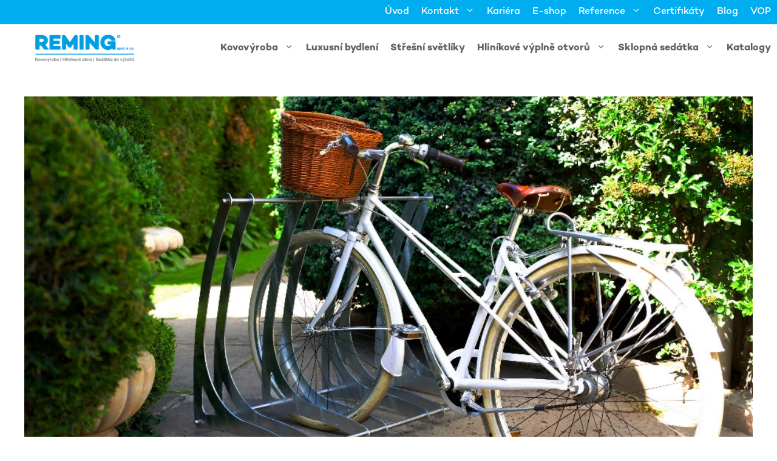

--- FILE ---
content_type: text/html; charset=UTF-8
request_url: https://reming.cz/rl_gallery/stojan-na-kola/
body_size: 16744
content:
<!DOCTYPE html>
<html lang="cs">
<head>
	<meta charset="UTF-8">
	<meta name='robots' content='index, follow, max-image-preview:large, max-snippet:-1, max-video-preview:-1' />
	<style>img:is([sizes="auto" i], [sizes^="auto," i]) { contain-intrinsic-size: 3000px 1500px }</style>
	<meta name="viewport" content="width=device-width, initial-scale=1">
	<!-- This site is optimized with the Yoast SEO plugin v26.2 - https://yoast.com/wordpress/plugins/seo/ -->
	<title>Stojan na kola | Reming</title>
	<link rel="canonical" href="https://reming.cz/rl_gallery/stojan-na-kola/" />
	<meta property="og:locale" content="cs_CZ" />
	<meta property="og:type" content="article" />
	<meta property="og:title" content="Stojan na kola | Reming" />
	<meta property="og:description" content="DSC_5210REMING &#8211; Stojan na čtyři kolaREMING &#8211; Stojan na čtyři kolaREMING &#8211; Stojan na čtyři kola 1 2 Next &raquo;" />
	<meta property="og:url" content="https://reming.cz/rl_gallery/stojan-na-kola/" />
	<meta property="og:site_name" content="Reming" />
	<meta property="article:modified_time" content="2024-01-25T15:06:15+00:00" />
	<meta property="og:image" content="https://reming.cz/app/uploads/2022/11/responsive-lightbox-thumbnail.png" />
	<meta property="og:image:width" content="5120" />
	<meta property="og:image:height" content="2880" />
	<meta property="og:image:type" content="image/png" />
	<meta name="twitter:card" content="summary_large_image" />
	<script type="application/ld+json" class="yoast-schema-graph">{"@context":"https://schema.org","@graph":[{"@type":"WebPage","@id":"https://reming.cz/rl_gallery/stojan-na-kola/","url":"https://reming.cz/rl_gallery/stojan-na-kola/","name":"Stojan na kola | Reming","isPartOf":{"@id":"https://reming.cz/#website"},"primaryImageOfPage":{"@id":"https://reming.cz/rl_gallery/stojan-na-kola/#primaryimage"},"image":{"@id":"https://reming.cz/rl_gallery/stojan-na-kola/#primaryimage"},"thumbnailUrl":"https://reming.cz/app/uploads/2022/11/responsive-lightbox-thumbnail.png","datePublished":"2022-11-22T08:20:35+00:00","dateModified":"2024-01-25T15:06:15+00:00","breadcrumb":{"@id":"https://reming.cz/rl_gallery/stojan-na-kola/#breadcrumb"},"inLanguage":"cs","potentialAction":[{"@type":"ReadAction","target":["https://reming.cz/rl_gallery/stojan-na-kola/"]}]},{"@type":"ImageObject","inLanguage":"cs","@id":"https://reming.cz/rl_gallery/stojan-na-kola/#primaryimage","url":"https://reming.cz/app/uploads/2022/11/responsive-lightbox-thumbnail.png","contentUrl":"https://reming.cz/app/uploads/2022/11/responsive-lightbox-thumbnail.png","width":5120,"height":2880},{"@type":"BreadcrumbList","@id":"https://reming.cz/rl_gallery/stojan-na-kola/#breadcrumb","itemListElement":[{"@type":"ListItem","position":1,"name":"Home","item":"https://reming.cz/"},{"@type":"ListItem","position":2,"name":"Galleries","item":"https://reming.cz/rl_gallery/"},{"@type":"ListItem","position":3,"name":"Stojan na kola"}]},{"@type":"WebSite","@id":"https://reming.cz/#website","url":"https://reming.cz/","name":"Reming","description":"Specialista na nerez, ocel, sklo a hliník","publisher":{"@id":"https://reming.cz/#organization"},"potentialAction":[{"@type":"SearchAction","target":{"@type":"EntryPoint","urlTemplate":"https://reming.cz/?s={search_term_string}"},"query-input":{"@type":"PropertyValueSpecification","valueRequired":true,"valueName":"search_term_string"}}],"inLanguage":"cs"},{"@type":"Organization","@id":"https://reming.cz/#organization","name":"Reming","url":"https://reming.cz/","logo":{"@type":"ImageObject","inLanguage":"cs","@id":"https://reming.cz/#/schema/logo/image/","url":"https://reming.cz/app/uploads/2025/09/REMING_logo_FINAL_napis-01-1.png","contentUrl":"https://reming.cz/app/uploads/2025/09/REMING_logo_FINAL_napis-01-1.png","width":1691,"height":668,"caption":"Reming"},"image":{"@id":"https://reming.cz/#/schema/logo/image/"}}]}</script>
	<!-- / Yoast SEO plugin. -->


<link rel="alternate" type="application/rss+xml" title="Reming &raquo; RSS zdroj" href="https://reming.cz/feed/" />
<link rel="alternate" type="application/rss+xml" title="Reming &raquo; RSS komentářů" href="https://reming.cz/comments/feed/" />
<script>
window._wpemojiSettings = {"baseUrl":"https:\/\/s.w.org\/images\/core\/emoji\/16.0.1\/72x72\/","ext":".png","svgUrl":"https:\/\/s.w.org\/images\/core\/emoji\/16.0.1\/svg\/","svgExt":".svg","source":{"concatemoji":"https:\/\/reming.cz\/wp\/wp-includes\/js\/wp-emoji-release.min.js?ver=6.8.3"}};
/*! This file is auto-generated */
!function(s,n){var o,i,e;function c(e){try{var t={supportTests:e,timestamp:(new Date).valueOf()};sessionStorage.setItem(o,JSON.stringify(t))}catch(e){}}function p(e,t,n){e.clearRect(0,0,e.canvas.width,e.canvas.height),e.fillText(t,0,0);var t=new Uint32Array(e.getImageData(0,0,e.canvas.width,e.canvas.height).data),a=(e.clearRect(0,0,e.canvas.width,e.canvas.height),e.fillText(n,0,0),new Uint32Array(e.getImageData(0,0,e.canvas.width,e.canvas.height).data));return t.every(function(e,t){return e===a[t]})}function u(e,t){e.clearRect(0,0,e.canvas.width,e.canvas.height),e.fillText(t,0,0);for(var n=e.getImageData(16,16,1,1),a=0;a<n.data.length;a++)if(0!==n.data[a])return!1;return!0}function f(e,t,n,a){switch(t){case"flag":return n(e,"\ud83c\udff3\ufe0f\u200d\u26a7\ufe0f","\ud83c\udff3\ufe0f\u200b\u26a7\ufe0f")?!1:!n(e,"\ud83c\udde8\ud83c\uddf6","\ud83c\udde8\u200b\ud83c\uddf6")&&!n(e,"\ud83c\udff4\udb40\udc67\udb40\udc62\udb40\udc65\udb40\udc6e\udb40\udc67\udb40\udc7f","\ud83c\udff4\u200b\udb40\udc67\u200b\udb40\udc62\u200b\udb40\udc65\u200b\udb40\udc6e\u200b\udb40\udc67\u200b\udb40\udc7f");case"emoji":return!a(e,"\ud83e\udedf")}return!1}function g(e,t,n,a){var r="undefined"!=typeof WorkerGlobalScope&&self instanceof WorkerGlobalScope?new OffscreenCanvas(300,150):s.createElement("canvas"),o=r.getContext("2d",{willReadFrequently:!0}),i=(o.textBaseline="top",o.font="600 32px Arial",{});return e.forEach(function(e){i[e]=t(o,e,n,a)}),i}function t(e){var t=s.createElement("script");t.src=e,t.defer=!0,s.head.appendChild(t)}"undefined"!=typeof Promise&&(o="wpEmojiSettingsSupports",i=["flag","emoji"],n.supports={everything:!0,everythingExceptFlag:!0},e=new Promise(function(e){s.addEventListener("DOMContentLoaded",e,{once:!0})}),new Promise(function(t){var n=function(){try{var e=JSON.parse(sessionStorage.getItem(o));if("object"==typeof e&&"number"==typeof e.timestamp&&(new Date).valueOf()<e.timestamp+604800&&"object"==typeof e.supportTests)return e.supportTests}catch(e){}return null}();if(!n){if("undefined"!=typeof Worker&&"undefined"!=typeof OffscreenCanvas&&"undefined"!=typeof URL&&URL.createObjectURL&&"undefined"!=typeof Blob)try{var e="postMessage("+g.toString()+"("+[JSON.stringify(i),f.toString(),p.toString(),u.toString()].join(",")+"));",a=new Blob([e],{type:"text/javascript"}),r=new Worker(URL.createObjectURL(a),{name:"wpTestEmojiSupports"});return void(r.onmessage=function(e){c(n=e.data),r.terminate(),t(n)})}catch(e){}c(n=g(i,f,p,u))}t(n)}).then(function(e){for(var t in e)n.supports[t]=e[t],n.supports.everything=n.supports.everything&&n.supports[t],"flag"!==t&&(n.supports.everythingExceptFlag=n.supports.everythingExceptFlag&&n.supports[t]);n.supports.everythingExceptFlag=n.supports.everythingExceptFlag&&!n.supports.flag,n.DOMReady=!1,n.readyCallback=function(){n.DOMReady=!0}}).then(function(){return e}).then(function(){var e;n.supports.everything||(n.readyCallback(),(e=n.source||{}).concatemoji?t(e.concatemoji):e.wpemoji&&e.twemoji&&(t(e.twemoji),t(e.wpemoji)))}))}((window,document),window._wpemojiSettings);
</script>
<link rel='stylesheet' id='generatepress-fonts-css' href='https://reming.cz/app/uploads/generatepress/fonts/fonts.css?ver=1756987967' media='all' />
<style id='wp-emoji-styles-inline-css'>

	img.wp-smiley, img.emoji {
		display: inline !important;
		border: none !important;
		box-shadow: none !important;
		height: 1em !important;
		width: 1em !important;
		margin: 0 0.07em !important;
		vertical-align: -0.1em !important;
		background: none !important;
		padding: 0 !important;
	}
</style>
<link rel='stylesheet' id='wp-block-library-css' href='https://reming.cz/wp/wp-includes/css/dist/block-library/style.min.css?ver=6.8.3' media='all' />
<style id='classic-theme-styles-inline-css'>
/*! This file is auto-generated */
.wp-block-button__link{color:#fff;background-color:#32373c;border-radius:9999px;box-shadow:none;text-decoration:none;padding:calc(.667em + 2px) calc(1.333em + 2px);font-size:1.125em}.wp-block-file__button{background:#32373c;color:#fff;text-decoration:none}
</style>
<link rel='stylesheet' id='eedee-gutenslider-init-css' href='https://reming.cz/app/plugins/gutenslider/build/gutenslider-init.css?ver=1700166516' media='all' />
<style id='global-styles-inline-css'>
:root{--wp--preset--aspect-ratio--square: 1;--wp--preset--aspect-ratio--4-3: 4/3;--wp--preset--aspect-ratio--3-4: 3/4;--wp--preset--aspect-ratio--3-2: 3/2;--wp--preset--aspect-ratio--2-3: 2/3;--wp--preset--aspect-ratio--16-9: 16/9;--wp--preset--aspect-ratio--9-16: 9/16;--wp--preset--color--black: #000000;--wp--preset--color--cyan-bluish-gray: #abb8c3;--wp--preset--color--white: #ffffff;--wp--preset--color--pale-pink: #f78da7;--wp--preset--color--vivid-red: #cf2e2e;--wp--preset--color--luminous-vivid-orange: #ff6900;--wp--preset--color--luminous-vivid-amber: #fcb900;--wp--preset--color--light-green-cyan: #7bdcb5;--wp--preset--color--vivid-green-cyan: #00d084;--wp--preset--color--pale-cyan-blue: #8ed1fc;--wp--preset--color--vivid-cyan-blue: #0693e3;--wp--preset--color--vivid-purple: #9b51e0;--wp--preset--color--contrast: var(--contrast);--wp--preset--color--contrast-2: var(--contrast-2);--wp--preset--color--contrast-3: var(--contrast-3);--wp--preset--color--base: var(--base);--wp--preset--color--base-2: var(--base-2);--wp--preset--color--base-3: var(--base-3);--wp--preset--color--accent: var(--accent);--wp--preset--color--global-color-8: var(--global-color-8);--wp--preset--gradient--vivid-cyan-blue-to-vivid-purple: linear-gradient(135deg,rgba(6,147,227,1) 0%,rgb(155,81,224) 100%);--wp--preset--gradient--light-green-cyan-to-vivid-green-cyan: linear-gradient(135deg,rgb(122,220,180) 0%,rgb(0,208,130) 100%);--wp--preset--gradient--luminous-vivid-amber-to-luminous-vivid-orange: linear-gradient(135deg,rgba(252,185,0,1) 0%,rgba(255,105,0,1) 100%);--wp--preset--gradient--luminous-vivid-orange-to-vivid-red: linear-gradient(135deg,rgba(255,105,0,1) 0%,rgb(207,46,46) 100%);--wp--preset--gradient--very-light-gray-to-cyan-bluish-gray: linear-gradient(135deg,rgb(238,238,238) 0%,rgb(169,184,195) 100%);--wp--preset--gradient--cool-to-warm-spectrum: linear-gradient(135deg,rgb(74,234,220) 0%,rgb(151,120,209) 20%,rgb(207,42,186) 40%,rgb(238,44,130) 60%,rgb(251,105,98) 80%,rgb(254,248,76) 100%);--wp--preset--gradient--blush-light-purple: linear-gradient(135deg,rgb(255,206,236) 0%,rgb(152,150,240) 100%);--wp--preset--gradient--blush-bordeaux: linear-gradient(135deg,rgb(254,205,165) 0%,rgb(254,45,45) 50%,rgb(107,0,62) 100%);--wp--preset--gradient--luminous-dusk: linear-gradient(135deg,rgb(255,203,112) 0%,rgb(199,81,192) 50%,rgb(65,88,208) 100%);--wp--preset--gradient--pale-ocean: linear-gradient(135deg,rgb(255,245,203) 0%,rgb(182,227,212) 50%,rgb(51,167,181) 100%);--wp--preset--gradient--electric-grass: linear-gradient(135deg,rgb(202,248,128) 0%,rgb(113,206,126) 100%);--wp--preset--gradient--midnight: linear-gradient(135deg,rgb(2,3,129) 0%,rgb(40,116,252) 100%);--wp--preset--font-size--small: 13px;--wp--preset--font-size--medium: 20px;--wp--preset--font-size--large: 36px;--wp--preset--font-size--x-large: 42px;--wp--preset--spacing--20: 0.44rem;--wp--preset--spacing--30: 0.67rem;--wp--preset--spacing--40: 1rem;--wp--preset--spacing--50: 1.5rem;--wp--preset--spacing--60: 2.25rem;--wp--preset--spacing--70: 3.38rem;--wp--preset--spacing--80: 5.06rem;--wp--preset--shadow--natural: 6px 6px 9px rgba(0, 0, 0, 0.2);--wp--preset--shadow--deep: 12px 12px 50px rgba(0, 0, 0, 0.4);--wp--preset--shadow--sharp: 6px 6px 0px rgba(0, 0, 0, 0.2);--wp--preset--shadow--outlined: 6px 6px 0px -3px rgba(255, 255, 255, 1), 6px 6px rgba(0, 0, 0, 1);--wp--preset--shadow--crisp: 6px 6px 0px rgba(0, 0, 0, 1);}:where(.is-layout-flex){gap: 0.5em;}:where(.is-layout-grid){gap: 0.5em;}body .is-layout-flex{display: flex;}.is-layout-flex{flex-wrap: wrap;align-items: center;}.is-layout-flex > :is(*, div){margin: 0;}body .is-layout-grid{display: grid;}.is-layout-grid > :is(*, div){margin: 0;}:where(.wp-block-columns.is-layout-flex){gap: 2em;}:where(.wp-block-columns.is-layout-grid){gap: 2em;}:where(.wp-block-post-template.is-layout-flex){gap: 1.25em;}:where(.wp-block-post-template.is-layout-grid){gap: 1.25em;}.has-black-color{color: var(--wp--preset--color--black) !important;}.has-cyan-bluish-gray-color{color: var(--wp--preset--color--cyan-bluish-gray) !important;}.has-white-color{color: var(--wp--preset--color--white) !important;}.has-pale-pink-color{color: var(--wp--preset--color--pale-pink) !important;}.has-vivid-red-color{color: var(--wp--preset--color--vivid-red) !important;}.has-luminous-vivid-orange-color{color: var(--wp--preset--color--luminous-vivid-orange) !important;}.has-luminous-vivid-amber-color{color: var(--wp--preset--color--luminous-vivid-amber) !important;}.has-light-green-cyan-color{color: var(--wp--preset--color--light-green-cyan) !important;}.has-vivid-green-cyan-color{color: var(--wp--preset--color--vivid-green-cyan) !important;}.has-pale-cyan-blue-color{color: var(--wp--preset--color--pale-cyan-blue) !important;}.has-vivid-cyan-blue-color{color: var(--wp--preset--color--vivid-cyan-blue) !important;}.has-vivid-purple-color{color: var(--wp--preset--color--vivid-purple) !important;}.has-black-background-color{background-color: var(--wp--preset--color--black) !important;}.has-cyan-bluish-gray-background-color{background-color: var(--wp--preset--color--cyan-bluish-gray) !important;}.has-white-background-color{background-color: var(--wp--preset--color--white) !important;}.has-pale-pink-background-color{background-color: var(--wp--preset--color--pale-pink) !important;}.has-vivid-red-background-color{background-color: var(--wp--preset--color--vivid-red) !important;}.has-luminous-vivid-orange-background-color{background-color: var(--wp--preset--color--luminous-vivid-orange) !important;}.has-luminous-vivid-amber-background-color{background-color: var(--wp--preset--color--luminous-vivid-amber) !important;}.has-light-green-cyan-background-color{background-color: var(--wp--preset--color--light-green-cyan) !important;}.has-vivid-green-cyan-background-color{background-color: var(--wp--preset--color--vivid-green-cyan) !important;}.has-pale-cyan-blue-background-color{background-color: var(--wp--preset--color--pale-cyan-blue) !important;}.has-vivid-cyan-blue-background-color{background-color: var(--wp--preset--color--vivid-cyan-blue) !important;}.has-vivid-purple-background-color{background-color: var(--wp--preset--color--vivid-purple) !important;}.has-black-border-color{border-color: var(--wp--preset--color--black) !important;}.has-cyan-bluish-gray-border-color{border-color: var(--wp--preset--color--cyan-bluish-gray) !important;}.has-white-border-color{border-color: var(--wp--preset--color--white) !important;}.has-pale-pink-border-color{border-color: var(--wp--preset--color--pale-pink) !important;}.has-vivid-red-border-color{border-color: var(--wp--preset--color--vivid-red) !important;}.has-luminous-vivid-orange-border-color{border-color: var(--wp--preset--color--luminous-vivid-orange) !important;}.has-luminous-vivid-amber-border-color{border-color: var(--wp--preset--color--luminous-vivid-amber) !important;}.has-light-green-cyan-border-color{border-color: var(--wp--preset--color--light-green-cyan) !important;}.has-vivid-green-cyan-border-color{border-color: var(--wp--preset--color--vivid-green-cyan) !important;}.has-pale-cyan-blue-border-color{border-color: var(--wp--preset--color--pale-cyan-blue) !important;}.has-vivid-cyan-blue-border-color{border-color: var(--wp--preset--color--vivid-cyan-blue) !important;}.has-vivid-purple-border-color{border-color: var(--wp--preset--color--vivid-purple) !important;}.has-vivid-cyan-blue-to-vivid-purple-gradient-background{background: var(--wp--preset--gradient--vivid-cyan-blue-to-vivid-purple) !important;}.has-light-green-cyan-to-vivid-green-cyan-gradient-background{background: var(--wp--preset--gradient--light-green-cyan-to-vivid-green-cyan) !important;}.has-luminous-vivid-amber-to-luminous-vivid-orange-gradient-background{background: var(--wp--preset--gradient--luminous-vivid-amber-to-luminous-vivid-orange) !important;}.has-luminous-vivid-orange-to-vivid-red-gradient-background{background: var(--wp--preset--gradient--luminous-vivid-orange-to-vivid-red) !important;}.has-very-light-gray-to-cyan-bluish-gray-gradient-background{background: var(--wp--preset--gradient--very-light-gray-to-cyan-bluish-gray) !important;}.has-cool-to-warm-spectrum-gradient-background{background: var(--wp--preset--gradient--cool-to-warm-spectrum) !important;}.has-blush-light-purple-gradient-background{background: var(--wp--preset--gradient--blush-light-purple) !important;}.has-blush-bordeaux-gradient-background{background: var(--wp--preset--gradient--blush-bordeaux) !important;}.has-luminous-dusk-gradient-background{background: var(--wp--preset--gradient--luminous-dusk) !important;}.has-pale-ocean-gradient-background{background: var(--wp--preset--gradient--pale-ocean) !important;}.has-electric-grass-gradient-background{background: var(--wp--preset--gradient--electric-grass) !important;}.has-midnight-gradient-background{background: var(--wp--preset--gradient--midnight) !important;}.has-small-font-size{font-size: var(--wp--preset--font-size--small) !important;}.has-medium-font-size{font-size: var(--wp--preset--font-size--medium) !important;}.has-large-font-size{font-size: var(--wp--preset--font-size--large) !important;}.has-x-large-font-size{font-size: var(--wp--preset--font-size--x-large) !important;}
:where(.wp-block-post-template.is-layout-flex){gap: 1.25em;}:where(.wp-block-post-template.is-layout-grid){gap: 1.25em;}
:where(.wp-block-columns.is-layout-flex){gap: 2em;}:where(.wp-block-columns.is-layout-grid){gap: 2em;}
:root :where(.wp-block-pullquote){font-size: 1.5em;line-height: 1.6;}
</style>
<link rel='stylesheet' id='nelio-popups-public-css' href='https://reming.cz/app/plugins/nelio-popups/dist/nelio-popups-public.css?ver=36921d8b875186a56663' media='all' />
<style id='nelio-popups-public-inline-css'>
:root {
--nelio-popups-animate-delay: 1s;
--nelio-popups-animate-duration: 1s;
}
</style>
<link rel='stylesheet' id='nelio-popups-block-customizations-css' href='https://reming.cz/app/plugins/nelio-popups/dist/nelio-popups-block-customizations.css?ver=1ff46b99c54663e5a060' media='all' />
<link rel='stylesheet' id='bwg_fonts-css' href='https://reming.cz/app/plugins/photo-gallery/css/bwg-fonts/fonts.css?ver=0.0.1' media='all' />
<link rel='stylesheet' id='sumoselect-css' href='https://reming.cz/app/plugins/photo-gallery/css/sumoselect.min.css?ver=3.4.6' media='all' />
<link rel='stylesheet' id='mCustomScrollbar-css' href='https://reming.cz/app/plugins/photo-gallery/css/jquery.mCustomScrollbar.min.css?ver=3.1.5' media='all' />
<link rel='stylesheet' id='bwg_googlefonts-css' href='https://fonts.googleapis.com/css?family=Ubuntu|Montserrat&#038;subset=greek,latin,greek-ext,vietnamese,cyrillic-ext,latin-ext,cyrillic' media='all' />
<link rel='stylesheet' id='bwg_frontend-css' href='https://reming.cz/app/plugins/photo-gallery/css/styles.min.css?ver=1.8.2' media='all' />
<link rel='stylesheet' id='responsive-lightbox-tosrus-css' href='https://reming.cz/app/plugins/responsive-lightbox/assets/tosrus/jquery.tosrus.min.css?ver=2.5.0' media='all' />
<link rel='stylesheet' id='cmplz-general-css' href='https://reming.cz/app/plugins/complianz-gdpr/assets/css/cookieblocker.min.css?ver=1741706570' media='all' />
<link rel='stylesheet' id='generate-style-css' href='https://reming.cz/app/themes/generatepress/assets/css/main.min.css?ver=3.6.0' media='all' />
<style id='generate-style-inline-css'>
body{background-color:var(--base-3);color:var(--global-color-8);}a{color:var(--accent);}a{text-decoration:underline;}.entry-title a, .site-branding a, a.button, .wp-block-button__link, .main-navigation a{text-decoration:none;}a:hover, a:focus, a:active{color:var(--global-color-8);}.grid-container{max-width:1400px;}.wp-block-group__inner-container{max-width:1400px;margin-left:auto;margin-right:auto;}.site-header .header-image{width:200px;}.generate-back-to-top{font-size:20px;border-radius:3px;position:fixed;bottom:30px;right:30px;line-height:40px;width:40px;text-align:center;z-index:10;transition:opacity 300ms ease-in-out;opacity:0.1;transform:translateY(1000px);}.generate-back-to-top__show{opacity:1;transform:translateY(0);}:root{--contrast:#222222;--contrast-2:#575760;--contrast-3:#b2b2be;--base:#f0f0f0;--base-2:#f7f8f9;--base-3:#ffffff;--accent:#00adef;--global-color-8:#656263;}:root .has-contrast-color{color:var(--contrast);}:root .has-contrast-background-color{background-color:var(--contrast);}:root .has-contrast-2-color{color:var(--contrast-2);}:root .has-contrast-2-background-color{background-color:var(--contrast-2);}:root .has-contrast-3-color{color:var(--contrast-3);}:root .has-contrast-3-background-color{background-color:var(--contrast-3);}:root .has-base-color{color:var(--base);}:root .has-base-background-color{background-color:var(--base);}:root .has-base-2-color{color:var(--base-2);}:root .has-base-2-background-color{background-color:var(--base-2);}:root .has-base-3-color{color:var(--base-3);}:root .has-base-3-background-color{background-color:var(--base-3);}:root .has-accent-color{color:var(--accent);}:root .has-accent-background-color{background-color:var(--accent);}:root .has-global-color-8-color{color:var(--global-color-8);}:root .has-global-color-8-background-color{background-color:var(--global-color-8);}.main-navigation a, .main-navigation .menu-toggle, .main-navigation .menu-bar-items{font-family:var(--gp-font--campton);font-weight:bold;font-size:16px;}.main-navigation .main-nav ul ul li a{font-family:var(--gp-font--campton);font-weight:bold;font-size:16px;}.main-navigation .menu-toggle{font-family:var(--gp-font--campton);font-weight:bold;font-size:16px;}body, button, input, select, textarea{font-family:var(--gp-font--campton);font-size:15px;}html{font-family:var(--gp-font--campton);font-size:15px;}.site-info{font-family:var(--gp-font--campton);}p{font-family:var(--gp-font--campton);font-size:15px;}h1{font-family:var(--gp-font--campton);font-size:34px;}h2{font-family:var(--gp-font--campton);font-size:28px;}h3{font-family:var(--gp-font--campton);font-size:24px;}h4{font-family:var(--gp-font--campton);font-size:23px;}button:not(.menu-toggle),html input[type="button"],input[type="reset"],input[type="submit"],.button,.wp-block-button .wp-block-button__link{font-family:var(--gp-font--campton);}h1.entry-title{font-family:var(--gp-font--campton);}h2.entry-title{font-family:var(--gp-font--campton);}.top-bar{font-family:var(--gp-font--campton);}.widget-title{font-family:var(--gp-font--campton);}.top-bar{background-color:var(--accent);color:#ffffff;}.top-bar a{color:#ffffff;}.top-bar a:hover{color:var(--base-3);}.site-header{background-color:var(--base-3);color:var(--global-color-8);}.site-header a{color:var(--accent);}.site-header a:hover{color:var(--accent);}.main-title a,.main-title a:hover{color:var(--global-color-8);}.site-description{color:var(--global-color-8);}.mobile-menu-control-wrapper .menu-toggle,.mobile-menu-control-wrapper .menu-toggle:hover,.mobile-menu-control-wrapper .menu-toggle:focus,.has-inline-mobile-toggle #site-navigation.toggled{background-color:rgba(0, 0, 0, 0.02);}.main-navigation,.main-navigation ul ul{background-color:var(--base-3);}.main-navigation .main-nav ul li a, .main-navigation .menu-toggle, .main-navigation .menu-bar-items{color:var(--global-color-8);}.main-navigation .main-nav ul li:not([class*="current-menu-"]):hover > a, .main-navigation .main-nav ul li:not([class*="current-menu-"]):focus > a, .main-navigation .main-nav ul li.sfHover:not([class*="current-menu-"]) > a, .main-navigation .menu-bar-item:hover > a, .main-navigation .menu-bar-item.sfHover > a{color:var(--accent);background-color:var(--base-3);}button.menu-toggle:hover,button.menu-toggle:focus{color:var(--global-color-8);}.main-navigation .main-nav ul li[class*="current-menu-"] > a{color:var(--accent);background-color:var(--base-3);}.navigation-search input[type="search"],.navigation-search input[type="search"]:active, .navigation-search input[type="search"]:focus, .main-navigation .main-nav ul li.search-item.active > a, .main-navigation .menu-bar-items .search-item.active > a{color:var(--accent);background-color:var(--base-3);}.main-navigation ul ul{background-color:var(--base-3);}.main-navigation .main-nav ul ul li a{color:var(--global-color-8);}.main-navigation .main-nav ul ul li:not([class*="current-menu-"]):hover > a,.main-navigation .main-nav ul ul li:not([class*="current-menu-"]):focus > a, .main-navigation .main-nav ul ul li.sfHover:not([class*="current-menu-"]) > a{color:var(--accent);background-color:var(--base-3);}.main-navigation .main-nav ul ul li[class*="current-menu-"] > a{color:var(--accent);background-color:var(--base-3);}.separate-containers .inside-article, .separate-containers .comments-area, .separate-containers .page-header, .one-container .container, .separate-containers .paging-navigation, .inside-page-header{color:var(--global-color-8);background-color:var(--base-3);}.inside-article a,.paging-navigation a,.comments-area a,.page-header a{color:var(--accent);}.inside-article a:hover,.paging-navigation a:hover,.comments-area a:hover,.page-header a:hover{color:var(--global-color-8);}.entry-header h1,.page-header h1{color:var(--global-color-8);}.entry-title a{color:var(--contrast);}.entry-title a:hover{color:var(--global-color-8);}.entry-meta{color:var(--global-color-8);}.sidebar .widget{background-color:var(--base-3);}.sidebar .widget .widget-title{color:var(--contrast-2);}.footer-widgets{color:var(--base-3);background-color:#444;}.footer-widgets a{color:var(--base-3);}.footer-widgets a:hover{color:var(--base);}.footer-widgets .widget-title{color:var(--base-3);}.site-info{color:var(--base-3);background-color:#1f1f1f;}.site-info a{color:var(--base-3);}.site-info a:hover{color:var(--base-3);}.footer-bar .widget_nav_menu .current-menu-item a{color:var(--base-3);}input[type="text"],input[type="email"],input[type="url"],input[type="password"],input[type="search"],input[type="tel"],input[type="number"],textarea,select{color:var(--contrast-2);background-color:var(--base-2);border-color:var(--base);}input[type="text"]:focus,input[type="email"]:focus,input[type="url"]:focus,input[type="password"]:focus,input[type="search"]:focus,input[type="tel"]:focus,input[type="number"]:focus,textarea:focus,select:focus{color:var(--contrast-2);background-color:var(--base-2);border-color:var(--contrast-3);}button,html input[type="button"],input[type="reset"],input[type="submit"],a.button,a.wp-block-button__link:not(.has-background){color:#ffffff;background-color:#55555e;}button:hover,html input[type="button"]:hover,input[type="reset"]:hover,input[type="submit"]:hover,a.button:hover,button:focus,html input[type="button"]:focus,input[type="reset"]:focus,input[type="submit"]:focus,a.button:focus,a.wp-block-button__link:not(.has-background):active,a.wp-block-button__link:not(.has-background):focus,a.wp-block-button__link:not(.has-background):hover{color:#ffffff;background-color:#3f4047;}a.generate-back-to-top{background-color:rgba( 0,0,0,0.4 );color:#ffffff;}a.generate-back-to-top:hover,a.generate-back-to-top:focus{background-color:rgba( 0,0,0,0.6 );color:#ffffff;}:root{--gp-search-modal-bg-color:var(--base-3);--gp-search-modal-text-color:var(--contrast);--gp-search-modal-overlay-bg-color:rgba(0,0,0,0.2);}@media (max-width: 1180px){.main-navigation .menu-bar-item:hover > a, .main-navigation .menu-bar-item.sfHover > a{background:none;color:var(--global-color-8);}}.inside-header{padding:0px 40px 0px 40px;}.nav-below-header .main-navigation .inside-navigation.grid-container, .nav-above-header .main-navigation .inside-navigation.grid-container{padding:0px 30px 0px 30px;}.separate-containers .inside-article, .separate-containers .comments-area, .separate-containers .page-header, .separate-containers .paging-navigation, .one-container .site-content, .inside-page-header{padding:40px 40px 0px 40px;}.site-main .wp-block-group__inner-container{padding:40px 40px 0px 40px;}.separate-containers .paging-navigation{padding-top:20px;padding-bottom:20px;}.entry-content .alignwide, body:not(.no-sidebar) .entry-content .alignfull{margin-left:-40px;width:calc(100% + 80px);max-width:calc(100% + 80px);}.one-container.archive .post:not(:last-child):not(.is-loop-template-item), .one-container.blog .post:not(:last-child):not(.is-loop-template-item){padding-bottom:0px;}.main-navigation .main-nav ul li a,.menu-toggle,.main-navigation .menu-bar-item > a{padding-left:10px;padding-right:10px;line-height:55px;}.main-navigation .main-nav ul ul li a{padding:10px;}.navigation-search input[type="search"]{height:55px;}.rtl .menu-item-has-children .dropdown-menu-toggle{padding-left:10px;}.menu-item-has-children .dropdown-menu-toggle{padding-right:10px;}.rtl .main-navigation .main-nav ul li.menu-item-has-children > a{padding-right:10px;}@media (max-width:768px){.separate-containers .inside-article, .separate-containers .comments-area, .separate-containers .page-header, .separate-containers .paging-navigation, .one-container .site-content, .inside-page-header{padding:30px 30px 0px 30px;}.site-main .wp-block-group__inner-container{padding:30px 30px 0px 30px;}.inside-top-bar{padding-right:30px;padding-left:30px;}.inside-header{padding-right:30px;padding-left:30px;}.widget-area .widget{padding-top:30px;padding-right:30px;padding-bottom:30px;padding-left:30px;}.footer-widgets-container{padding-top:30px;padding-right:30px;padding-bottom:30px;padding-left:30px;}.inside-site-info{padding-right:30px;padding-left:30px;}.entry-content .alignwide, body:not(.no-sidebar) .entry-content .alignfull{margin-left:-30px;width:calc(100% + 60px);max-width:calc(100% + 60px);}.one-container .site-main .paging-navigation{margin-bottom:20px;}}/* End cached CSS */.is-right-sidebar{width:30%;}.is-left-sidebar{width:30%;}.site-content .content-area{width:100%;}@media (max-width: 1180px){.main-navigation .menu-toggle,.sidebar-nav-mobile:not(#sticky-placeholder){display:block;}.main-navigation ul,.gen-sidebar-nav,.main-navigation:not(.slideout-navigation):not(.toggled) .main-nav > ul,.has-inline-mobile-toggle #site-navigation .inside-navigation > *:not(.navigation-search):not(.main-nav){display:none;}.nav-align-right .inside-navigation,.nav-align-center .inside-navigation{justify-content:space-between;}.has-inline-mobile-toggle .mobile-menu-control-wrapper{display:flex;flex-wrap:wrap;}.has-inline-mobile-toggle .inside-header{flex-direction:row;text-align:left;flex-wrap:wrap;}.has-inline-mobile-toggle .header-widget,.has-inline-mobile-toggle #site-navigation{flex-basis:100%;}.nav-float-left .has-inline-mobile-toggle #site-navigation{order:10;}}
.dynamic-author-image-rounded{border-radius:100%;}.dynamic-featured-image, .dynamic-author-image{vertical-align:middle;}.one-container.blog .dynamic-content-template:not(:last-child), .one-container.archive .dynamic-content-template:not(:last-child){padding-bottom:0px;}.dynamic-entry-excerpt > p:last-child{margin-bottom:0px;}
</style>
<link rel='stylesheet' id='dearpdf-style-css' href='https://reming.cz/app/plugins/dearpdf-lite/assets/css/dearpdf.min.css?ver=2.0.38' media='all' />
<link rel='stylesheet' id='twb-open-sans-css' href='https://fonts.googleapis.com/css?family=Open+Sans%3A300%2C400%2C500%2C600%2C700%2C800&#038;display=swap&#038;ver=6.8.3' media='all' />
<link rel='stylesheet' id='twb-global-css' href='https://reming.cz/app/plugins/photo-gallery/booster/assets/css/global.css?ver=1.0.0' media='all' />
<style id='generateblocks-inline-css'>
.gb-container.gb-tabs__item:not(.gb-tabs__item-open){display:none;}.gb-container-ced6d736 > .gb-inside-container{max-width:1400px;margin-left:auto;margin-right:auto;}.gb-grid-wrapper > .gb-grid-column-ced6d736 > .gb-container{display:flex;flex-direction:column;height:100%;}.gb-container-3c78c82a{background-color:#444444;color:var(--base-3);}.gb-container-3c78c82a > .gb-inside-container{padding:50px 40px;max-width:1400px;margin-left:auto;margin-right:auto;}.gb-container-3c78c82a a{color:var(--base-3);}.gb-container-3c78c82a a:hover{color:var(--base-3);}.gb-grid-wrapper > .gb-grid-column-3c78c82a > .gb-container{display:flex;flex-direction:column;height:100%;}.gb-grid-wrapper > .gb-grid-column-83eda1df{width:25%;}.gb-grid-wrapper > .gb-grid-column-83eda1df > .gb-container{display:flex;flex-direction:column;height:100%;}.gb-grid-wrapper > .gb-grid-column-170c8237{width:25%;}.gb-grid-wrapper > .gb-grid-column-170c8237 > .gb-container{display:flex;flex-direction:column;height:100%;}.gb-grid-wrapper > .gb-grid-column-75fcc680{width:50%;}.gb-grid-wrapper > .gb-grid-column-75fcc680 > .gb-container{display:flex;flex-direction:column;height:100%;}.gb-container-bdc37293{background-color:var(--accent);color:var(--base-3);}.gb-container-bdc37293 > .gb-inside-container{padding:50px;max-width:1400px;margin-left:auto;margin-right:auto;}.gb-container-bdc37293 a{color:var(--base-3);}.gb-container-bdc37293 a:hover{color:var(--base-3);}.gb-grid-wrapper > .gb-grid-column-bdc37293 > .gb-container{display:flex;flex-direction:column;height:100%;}.gb-grid-wrapper-ffc9e433{display:flex;flex-wrap:wrap;row-gap:40px;margin-left:-40px;}.gb-grid-wrapper-ffc9e433 > .gb-grid-column{box-sizing:border-box;padding-left:40px;}h3.gb-headline-63eedec2{font-size:20px;margin-bottom:20px;}p.gb-headline-b0a58228{margin-bottom:20px;}p.gb-headline-1969affa{margin-bottom:0px;}h3.gb-headline-7f65d3cf{font-size:20px;margin-bottom:20px;}p.gb-headline-b1141123{flex-direction:row;align-items:center;margin-bottom:20px;}p.gb-headline-ec3c49ee{align-items:center;margin-bottom:5px;}p.gb-headline-12adcfa7{align-items:center;margin-bottom:0px;}h3.gb-headline-90ca86df{font-size:20px;text-align:center;margin-bottom:20px;}p.gb-headline-8462c62a{text-align:center;margin-bottom:20px;}.gb-button-wrapper{display:flex;flex-wrap:wrap;align-items:flex-start;justify-content:flex-start;clear:both;}.gb-button-wrapper-fc6effd6{justify-content:center;}.gb-accordion__item:not(.gb-accordion__item-open) > .gb-button .gb-accordion__icon-open{display:none;}.gb-accordion__item.gb-accordion__item-open > .gb-button .gb-accordion__icon{display:none;}.gb-button-wrapper a.gb-button-ee9341bd{display:inline-flex;align-items:center;justify-content:center;font-size:20px;text-align:center;padding:10px 20px;border-radius:2px;border:2px solid var(--base-3);color:var(--base-3);text-decoration:none;}.gb-button-wrapper a.gb-button-ee9341bd:hover, .gb-button-wrapper a.gb-button-ee9341bd:active, .gb-button-wrapper a.gb-button-ee9341bd:focus{border-color:var(--base-3);background-color:var(--base-3);color:var(--accent);}@media (max-width: 767px) {.gb-grid-wrapper > .gb-grid-column-83eda1df{width:100%;}.gb-grid-wrapper > .gb-grid-column-170c8237{width:100%;}.gb-grid-wrapper > .gb-grid-column-75fcc680{width:100%;}}:root{--gb-container-width:1400px;}.gb-container .wp-block-image img{vertical-align:middle;}.gb-grid-wrapper .wp-block-image{margin-bottom:0;}.gb-highlight{background:none;}.gb-shape{line-height:0;}.gb-container-link{position:absolute;top:0;right:0;bottom:0;left:0;z-index:99;}
</style>
<link rel='stylesheet' id='generate-blog-images-css' href='https://reming.cz/app/plugins/gp-premium/blog/functions/css/featured-images.min.css?ver=2.5.3' media='all' />
<link rel='stylesheet' id='generate-secondary-nav-css' href='https://reming.cz/app/plugins/gp-premium/secondary-nav/functions/css/main.min.css?ver=2.5.3' media='all' />
<style id='generate-secondary-nav-inline-css'>
.secondary-navigation{background-color:#636363;background-repeat:no-repeat;}.secondary-nav-below-header .secondary-navigation .inside-navigation.grid-container, .secondary-nav-above-header .secondary-navigation .inside-navigation.grid-container{padding:0px 30px 0px 30px;}.secondary-navigation .main-nav ul li a,.secondary-navigation .menu-toggle,.secondary-menu-bar-items .menu-bar-item > a{color:#ffffff;padding-left:10px;padding-right:10px;}.secondary-navigation .secondary-menu-bar-items{color:#ffffff;}button.secondary-menu-toggle:hover,button.secondary-menu-toggle:focus{color:#ffffff;}.widget-area .secondary-navigation{margin-bottom:20px;}.secondary-navigation ul ul{background-color:#303030;top:auto;}.secondary-navigation .main-nav ul ul li a{color:#ffffff;padding-left:10px;padding-right:10px;}.secondary-navigation .menu-item-has-children .dropdown-menu-toggle{padding-right:10px;}.secondary-navigation .main-nav ul li:not([class*="current-menu-"]):hover > a, .secondary-navigation .main-nav ul li:not([class*="current-menu-"]):focus > a, .secondary-navigation .main-nav ul li.sfHover:not([class*="current-menu-"]) > a, .secondary-menu-bar-items .menu-bar-item:hover > a{color:#ffffff;background-color:#303030;}.secondary-navigation .main-nav ul ul li:not([class*="current-menu-"]):hover > a,.secondary-navigation .main-nav ul ul li:not([class*="current-menu-"]):focus > a,.secondary-navigation .main-nav ul ul li.sfHover:not([class*="current-menu-"]) > a{color:#ffffff;background-color:#474747;}.secondary-navigation .main-nav ul li[class*="current-menu-"] > a{color:#222222;background-color:#ffffff;}.secondary-navigation .main-nav ul ul li[class*="current-menu-"] > a{color:#ffffff;background-color:#474747;}.secondary-navigation.toggled .dropdown-menu-toggle:before{display:none;}@media (max-width: 1180px) {.secondary-menu-bar-items .menu-bar-item:hover > a{background: none;color: #ffffff;}}
</style>
<link rel='stylesheet' id='generate-secondary-nav-mobile-css' href='https://reming.cz/app/plugins/gp-premium/secondary-nav/functions/css/main-mobile.min.css?ver=2.5.3' media='all' />
<link rel='stylesheet' id='responsive-lightbox-gallery-css' href='https://reming.cz/app/plugins/responsive-lightbox/css/gallery.css?ver=2.5.3' media='all' />
<style id='responsive-lightbox-gallery-inline-css'>

				#rl-gallery-container-1 .rl-gallery .rl-gallery-link {
					border: 0px solid #000000;
				}
				#rl-gallery-container-1 .rl-gallery .rl-gallery-link .rl-gallery-item-title {
					color: #ffffff;
				}
				#rl-gallery-container-1 .rl-gallery .rl-gallery-link .rl-gallery-item-caption {
					color: #cccccc;
				}
				#rl-gallery-container-1 .rl-gallery .rl-gallery-link .rl-gallery-caption {
					font-size: 13px;
					padding: 20px;
				}
				#rl-gallery-container-1 .rl-gallery .rl-gallery-link .rl-gallery-caption,
				#rl-gallery-container-1 .rl-gallery .rl-gallery-link:after {
					background-color: rgba( 0,0,0, 0.8 );
				}
				#rl-gallery-container-1 [class^="rl-hover-icon-"] .rl-gallery-link:before,
				#rl-gallery-container-1 [class*=" rl-hover-icon-"] .rl-gallery-link:before {
					color: #ffffff;
					background-color: rgba( 0,0,0, 0.8 );
				}
</style>
<link rel='stylesheet' id='responsive-lightbox-basicgrid-gallery-css' href='https://reming.cz/app/plugins/responsive-lightbox/css/gallery-basicgrid.css?ver=2.5.3' media='all' />
<style id='responsive-lightbox-basicgrid-gallery-inline-css'>

		#rl-gallery-container-1 .rl-basicgrid-gallery .rl-gallery-item {
			width: calc(50% - 2px);
			margin: 1px;
		}
		@media all and (min-width: 1200px) {
			#rl-gallery-container-1 .rl-basicgrid-gallery .rl-gallery-item {
				width: calc(50% - 2px);
			}
		}
		@media all and (min-width: 992px) and (max-width: 1200px) {
			#rl-gallery-container-1 .rl-basicgrid-gallery .rl-gallery-item {
				width: calc(50% - 2px);
			}
		}
		@media all and (min-width: 768px) and (max-width: 992px) {
			#rl-gallery-container-1 .rl-basicgrid-gallery .rl-gallery-item {
				width: calc(50% - 2px);
			}
		}
		@media all and (max-width: 768px) {
			#rl-gallery-container-1 .rl-basicgrid-gallery .rl-gallery-item {
				width: calc(100% - 2px);
			}
		}
			#rl-gallery-container-1 .rl-basicgrid-gallery .rl-gallery-item {
				height: 200px;
			}
			#rl-gallery-container-1 .rl-basicgrid-gallery .rl-gallery-item img {
				height: 200px;
				object-fit: cover;
				max-width: 100%;
				min-width: 100%;
			}
</style>
<script src="https://reming.cz/wp/wp-includes/js/jquery/jquery.min.js?ver=3.7.1" id="jquery-core-js"></script>
<script src="https://reming.cz/wp/wp-includes/js/jquery/jquery-migrate.min.js?ver=3.4.1" id="jquery-migrate-js"></script>
<script src="https://reming.cz/app/plugins/photo-gallery/js/jquery.sumoselect.min.js?ver=3.4.6" id="sumoselect-js"></script>
<script src="https://reming.cz/app/plugins/photo-gallery/js/jquery.mobile.min.js?ver=1.4.5" id="jquery-mobile-js"></script>
<script src="https://reming.cz/app/plugins/photo-gallery/js/jquery.mCustomScrollbar.concat.min.js?ver=3.1.5" id="mCustomScrollbar-js"></script>
<script src="https://reming.cz/app/plugins/photo-gallery/js/jquery.fullscreen.min.js?ver=0.6.0" id="jquery-fullscreen-js"></script>
<script id="bwg_frontend-js-extra">
var bwg_objectsL10n = {"bwg_field_required":"je povinn\u00e9 pole.","bwg_mail_validation":"Toto nen\u00ed platn\u00e1 e-mailov\u00e1 adresa.","bwg_search_result":"Nejsou \u017e\u00e1dn\u00e9 sn\u00edmky, kter\u00e9 odpov\u00eddaj\u00ed zadan\u00fdm.","bwg_select_tag":"Select Tag","bwg_order_by":"Order By","bwg_search":"Hledat","bwg_show_ecommerce":"Show Ecommerce","bwg_hide_ecommerce":"Hide Ecommerce","bwg_show_comments":"Zobrazit koment\u00e1\u0159e","bwg_hide_comments":"Skr\u00fdt koment\u00e1\u0159e","bwg_restore":"Obnovit","bwg_maximize":"Maximalizovat","bwg_fullscreen":"Cel\u00e1 obrazovka","bwg_exit_fullscreen":"Ukon\u010dete cel\u00e1 obrazovka","bwg_search_tag":"SEARCH...","bwg_tag_no_match":"No tags found","bwg_all_tags_selected":"All tags selected","bwg_tags_selected":"tags selected","play":"P\u0159ehr\u00e1t","pause":"Pauza","is_pro":"","bwg_play":"P\u0159ehr\u00e1t","bwg_pause":"Pauza","bwg_hide_info":"Skr\u00fdt","bwg_show_info":"Zobrazit informace","bwg_hide_rating":"Hide rating","bwg_show_rating":"Show rating","ok":"Ok","cancel":"Cancel","select_all":"Select all","lazy_load":"0","lazy_loader":"https:\/\/reming.cz\/app\/plugins\/photo-gallery\/images\/ajax_loader.png","front_ajax":"0","bwg_tag_see_all":"see all tags","bwg_tag_see_less":"see less tags"};
</script>
<script src="https://reming.cz/app/plugins/photo-gallery/js/scripts.min.js?ver=1.8.2" id="bwg_frontend-js"></script>
<script src="https://reming.cz/app/plugins/responsive-lightbox/assets/tosrus/jquery.tosrus.min.js?ver=2.5.0" id="responsive-lightbox-tosrus-js"></script>
<script src="https://reming.cz/wp/wp-includes/js/underscore.min.js?ver=1.13.7" id="underscore-js"></script>
<script src="https://reming.cz/app/plugins/responsive-lightbox/assets/infinitescroll/infinite-scroll.pkgd.min.js?ver=4.0.1" id="responsive-lightbox-infinite-scroll-js"></script>
<script id="responsive-lightbox-js-before">
var rlArgs = {"script":"tosrus","selector":"lightbox","customEvents":"","activeGalleries":true,"effect":"slide","infinite":true,"keys":false,"autoplay":true,"pauseOnHover":false,"timeout":20000,"pagination":true,"paginationType":"thumbnails","closeOnClick":false,"woocommerce_gallery":false,"ajaxurl":"https:\/\/reming.cz\/wp\/wp-admin\/admin-ajax.php","nonce":"ef7910235d","preview":false,"postId":607,"scriptExtension":false};
</script>
<script src="https://reming.cz/app/plugins/responsive-lightbox/js/front.js?ver=2.5.3" id="responsive-lightbox-js"></script>
<script src="https://reming.cz/app/plugins/photo-gallery/booster/assets/js/circle-progress.js?ver=1.2.2" id="twb-circle-js"></script>
<script id="twb-global-js-extra">
var twb = {"nonce":"09e89e95df","ajax_url":"https:\/\/reming.cz\/wp\/wp-admin\/admin-ajax.php","plugin_url":"https:\/\/reming.cz\/app\/plugins\/photo-gallery\/booster","href":"https:\/\/reming.cz\/wp\/wp-admin\/admin.php?page=twb_photo-gallery"};
</script>
<script src="https://reming.cz/app/plugins/photo-gallery/booster/assets/js/global.js?ver=1.0.0" id="twb-global-js"></script>
<link rel="https://api.w.org/" href="https://reming.cz/wp-json/" /><link rel="EditURI" type="application/rsd+xml" title="RSD" href="https://reming.cz/wp/xmlrpc.php?rsd" />
<meta name="generator" content="WordPress 6.8.3" />
<link rel='shortlink' href='https://reming.cz/?p=607' />
<link rel="alternate" title="oEmbed (JSON)" type="application/json+oembed" href="https://reming.cz/wp-json/oembed/1.0/embed?url=https%3A%2F%2Freming.cz%2Frl_gallery%2Fstojan-na-kola%2F" />
<link rel="alternate" title="oEmbed (XML)" type="text/xml+oembed" href="https://reming.cz/wp-json/oembed/1.0/embed?url=https%3A%2F%2Freming.cz%2Frl_gallery%2Fstojan-na-kola%2F&#038;format=xml" />
			<style>.cmplz-hidden {
					display: none !important;
				}</style><script data-cfasync="false"> var dearPdfLocation = "https://reming.cz/app/plugins/dearpdf-lite/assets/"; var dearpdfWPGlobal = [];</script><link rel="icon" href="https://reming.cz/app/uploads/2025/09/Reming-favicon-new2-50x50.png" sizes="32x32" />
<link rel="icon" href="https://reming.cz/app/uploads/2025/09/Reming-favicon-new2.png" sizes="192x192" />
<link rel="apple-touch-icon" href="https://reming.cz/app/uploads/2025/09/Reming-favicon-new2.png" />
<meta name="msapplication-TileImage" content="https://reming.cz/app/uploads/2025/09/Reming-favicon-new2.png" />
		<style id="wp-custom-css">
			/* MENU STYLE */
@media screen and (max-width: 2000px){
.inside-header {
    padding: 0px 0px 0px 40px;
}
 }


@media screen and (max-width: 1000px){
.inside-header {
    padding: 0px 40px 0px 40px;
}
 }

@media screen and (min-width: 961px) {

.zeni-slider-container {
		margin-left: -100px !important;
	margin-top: -10px;
	}
}

@media screen and (min-width: 768px)  and (max-width:960px){
	.gb-grid-wrapper > .gb-grid-column-50d91bcc {
		width: 0%;
	}
	
	.gb-grid-wrapper > .gb-grid-column-7f2f37ed {
		width: 100%;
	}
}

a{
	text-decoration: none;
}

.secondary-nav-aligned-right .secondary-navigation .inside-navigation{
	background: #00adef;
}

.secondary-navigation .main-nav ul li[class*="current-menu-"] > a, .secondary-navigation .main-nav ul li[class*="current-menu-"] > a:hover, .secondary-navigation .main-nav ul li[class*="current-menu-"].sfHover > a{
	color: #ffff;
	background: #00adef;
	font-weight: bold;
}

.secondary-navigation .main-nav ul li:hover > a, .secondary-navigation .main-nav ul li:focus > a, .secondary-navigation .main-nav ul li.sfHover > a, .secondary-menu-bar-items .menu-bar-item:hover > a{
	background: #00adef;
}

.secondary-navigation .main-nav ul ul li a{
	background: #00adef;
	font-size: 16px;
}

.secondary-navigation .main-nav ul ul li a:hover{
	background: #00adef;
	font-size: 16px;
}

.secondary-navigation .main-nav ul li a{
	font-size: 16px;
}

.secondary-navigation .main-nav ul ul li[class*="current-menu-"] > a, .secondary-navigation .main-nav ul ul li[class*="current-menu-"] > a:hover, .secondary-navigation .main-nav ul ul li[class*="current-menu-"].sfHover > a{
	background: #00adef;
}

.secondary-navigation .main-nav ul ul li[class*="current-menu-"] > a, .secondary-navigation .main-nav ul ul li[class*="current-menu-"] > a:hover, .secondary-navigation .main-nav ul ul li[class*="current-menu-"].sfHover > a{
	font-size: 16px;
}

.mobile-menu-control-wrapper .menu-toggle, .mobile-menu-control-wrapper .menu-toggle:hover, .mobile-menu-control-wrapper .menu-toggle:focus, .has-inline-mobile-toggle #site-navigation.toggled{
	background: #ffff;
}

.dropdown-hover .secondary-navigation.toggled ul li.sfHover>ul, .dropdown-hover .secondary-navigation.toggled ul li:hover>ul{
	box-shadow: none;
}

/* GRAVITXY FORMS BUTTON */
.gform_wrapper.gravity-theme .gform_footer button, .gform_wrapper.gravity-theme .gform_footer input, .gform_wrapper.gravity-theme .gform_page_footer button, .gform_wrapper.gravity-theme .gform_page_footer input{
	background: #00adef;
	padding: 10px 20px 10px 20px;
}

/*MAIL POET NEWSLETTER*/
#mailpoet_form_3 .mailpoet_form_paragraph {
	padding-bottom: 20px;
}

/*GALLERYPHOTO zarovnání lightbox informací na střed*/

#bwg_image_container > div.bwg_image_info_container1 > div > span > div {
	max-width: 100%;
	margin-left: auto; 
	margin-right: auto; 
	display: flex;
	
	justify-content: center
}

.bwg_image_description {
	display: none;
}

.nelio-popup-size--is-auto-medium {
	width: 1200px;
}

.nelio-popup-close-button, .nelio-popup-close-button:active, .nelio-popup-close-button:focus, .nelio-popup-close-button:hover {
    align-items: center;
    border: none;
    border-radius: unset;
    box-shadow: none;
    cursor: pointer;
    display: flex;
    flex-direction: row;
    font-size: 12px;
    gap: .2em;
    margin: 0;
    outline: none;
		width: 50px;
		height: 50px;
		padding: 20px;
    position: absolute;
    z-index: 999;
}

.nelio-popup-close-button-icon {
	width: 50px;
	height: 50px;
}

.nelio-popup-close-button-icon svg {
	width: 50px;
	height: 50px;
	border: 2px solid;
}		</style>
		</head>

<body class="wp-singular rl_gallery-template-default single single-rl_gallery postid-607 wp-custom-logo wp-embed-responsive wp-theme-generatepress post-image-above-header post-image-aligned-center secondary-nav-above-header secondary-nav-aligned-right sticky-menu-fade no-sidebar nav-float-right one-container header-aligned-left dropdown-hover featured-image-active" itemtype="https://schema.org/Blog" itemscope>
	<a class="screen-reader-text skip-link" href="#content" title="Přeskočit na obsah">Přeskočit na obsah</a>			<nav id="secondary-navigation" aria-label="Secondary" class="secondary-navigation" itemtype="https://schema.org/SiteNavigationElement" itemscope>
				<div class="inside-navigation">
										<button class="menu-toggle secondary-menu-toggle">
						<span class="gp-icon icon-menu-bars"><svg viewBox="0 0 512 512" aria-hidden="true" xmlns="http://www.w3.org/2000/svg" width="1em" height="1em"><path d="M0 96c0-13.255 10.745-24 24-24h464c13.255 0 24 10.745 24 24s-10.745 24-24 24H24c-13.255 0-24-10.745-24-24zm0 160c0-13.255 10.745-24 24-24h464c13.255 0 24 10.745 24 24s-10.745 24-24 24H24c-13.255 0-24-10.745-24-24zm0 160c0-13.255 10.745-24 24-24h464c13.255 0 24 10.745 24 24s-10.745 24-24 24H24c-13.255 0-24-10.745-24-24z" /></svg><svg viewBox="0 0 512 512" aria-hidden="true" xmlns="http://www.w3.org/2000/svg" width="1em" height="1em"><path d="M71.029 71.029c9.373-9.372 24.569-9.372 33.942 0L256 222.059l151.029-151.03c9.373-9.372 24.569-9.372 33.942 0 9.372 9.373 9.372 24.569 0 33.942L289.941 256l151.03 151.029c9.372 9.373 9.372 24.569 0 33.942-9.373 9.372-24.569 9.372-33.942 0L256 289.941l-151.029 151.03c-9.373 9.372-24.569 9.372-33.942 0-9.372-9.373-9.372-24.569 0-33.942L222.059 256 71.029 104.971c-9.372-9.373-9.372-24.569 0-33.942z" /></svg></span><span class="mobile-menu">Menu</span>					</button>
					<div class="main-nav"><ul id="menu-sekundarni-menu" class=" secondary-menu sf-menu"><li id="menu-item-72" class="menu-item menu-item-type-post_type menu-item-object-page menu-item-home menu-item-72"><a href="https://reming.cz/">Úvod</a></li>
<li id="menu-item-73" class="menu-item menu-item-type-post_type menu-item-object-page menu-item-has-children menu-item-73"><a href="https://reming.cz/kontakt/">Kontakt<span role="presentation" class="dropdown-menu-toggle"><span class="gp-icon icon-arrow"><svg viewBox="0 0 330 512" aria-hidden="true" xmlns="http://www.w3.org/2000/svg" width="1em" height="1em"><path d="M305.913 197.085c0 2.266-1.133 4.815-2.833 6.514L171.087 335.593c-1.7 1.7-4.249 2.832-6.515 2.832s-4.815-1.133-6.515-2.832L26.064 203.599c-1.7-1.7-2.832-4.248-2.832-6.514s1.132-4.816 2.832-6.515l14.162-14.163c1.7-1.699 3.966-2.832 6.515-2.832 2.266 0 4.815 1.133 6.515 2.832l111.316 111.317 111.316-111.317c1.7-1.699 4.249-2.832 6.515-2.832s4.815 1.133 6.515 2.832l14.162 14.163c1.7 1.7 2.833 4.249 2.833 6.515z" /></svg></span></span></a>
<ul class="sub-menu">
	<li id="menu-item-74" class="menu-item menu-item-type-post_type menu-item-object-page menu-item-74"><a href="https://reming.cz/nas-pribeh-a-filozofie/">Náš příběh a filozofie</a></li>
</ul>
</li>
<li id="menu-item-75" class="menu-item menu-item-type-post_type menu-item-object-page menu-item-75"><a href="https://reming.cz/kariera/">Kariéra</a></li>
<li id="menu-item-76" class="menu-item menu-item-type-post_type menu-item-object-page menu-item-76"><a href="https://reming.cz/e-shop/">E-shop</a></li>
<li id="menu-item-77" class="menu-item menu-item-type-post_type menu-item-object-page menu-item-has-children menu-item-77"><a href="https://reming.cz/partneri-a-reference/">Reference<span role="presentation" class="dropdown-menu-toggle"><span class="gp-icon icon-arrow"><svg viewBox="0 0 330 512" aria-hidden="true" xmlns="http://www.w3.org/2000/svg" width="1em" height="1em"><path d="M305.913 197.085c0 2.266-1.133 4.815-2.833 6.514L171.087 335.593c-1.7 1.7-4.249 2.832-6.515 2.832s-4.815-1.133-6.515-2.832L26.064 203.599c-1.7-1.7-2.832-4.248-2.832-6.514s1.132-4.816 2.832-6.515l14.162-14.163c1.7-1.699 3.966-2.832 6.515-2.832 2.266 0 4.815 1.133 6.515 2.832l111.316 111.317 111.316-111.317c1.7-1.699 4.249-2.832 6.515-2.832s4.815 1.133 6.515 2.832l14.162 14.163c1.7 1.7 2.833 4.249 2.833 6.515z" /></svg></span></span></a>
<ul class="sub-menu">
	<li id="menu-item-78" class="menu-item menu-item-type-post_type menu-item-object-page menu-item-78"><a href="https://reming.cz/galerie/">Galerie</a></li>
	<li id="menu-item-79" class="menu-item menu-item-type-post_type menu-item-object-page menu-item-79"><a href="https://reming.cz/video/">Video</a></li>
</ul>
</li>
<li id="menu-item-80" class="menu-item menu-item-type-post_type menu-item-object-page menu-item-80"><a href="https://reming.cz/certifikaty/">Certifikáty</a></li>
<li id="menu-item-81" class="menu-item menu-item-type-post_type menu-item-object-page menu-item-81"><a href="https://reming.cz/blog/">Blog</a></li>
<li id="menu-item-2377" class="menu-item menu-item-type-custom menu-item-object-custom menu-item-2377"><a href="http://reming.cz/app/uploads/2024/10/VOP-1.pdf">VOP</a></li>
</ul></div>				</div><!-- .inside-navigation -->
			</nav><!-- #secondary-navigation -->
					<header class="site-header has-inline-mobile-toggle" id="masthead" aria-label="Web"  itemtype="https://schema.org/WPHeader" itemscope>
			<div class="inside-header">
				<div class="site-logo">
					<a href="https://reming.cz/" rel="home">
						<img  class="header-image is-logo-image" alt="Reming" src="https://reming.cz/app/uploads/2025/09/REMING_logo_FINAL_napis-01-1.png" width="1691" height="668" />
					</a>
				</div>	<nav class="main-navigation mobile-menu-control-wrapper" id="mobile-menu-control-wrapper" aria-label="Přepnout mobil">
				<button data-nav="site-navigation" class="menu-toggle" aria-controls="primary-menu" aria-expanded="false">
			<span class="gp-icon icon-menu-bars"><svg viewBox="0 0 512 512" aria-hidden="true" xmlns="http://www.w3.org/2000/svg" width="1em" height="1em"><path d="M0 96c0-13.255 10.745-24 24-24h464c13.255 0 24 10.745 24 24s-10.745 24-24 24H24c-13.255 0-24-10.745-24-24zm0 160c0-13.255 10.745-24 24-24h464c13.255 0 24 10.745 24 24s-10.745 24-24 24H24c-13.255 0-24-10.745-24-24zm0 160c0-13.255 10.745-24 24-24h464c13.255 0 24 10.745 24 24s-10.745 24-24 24H24c-13.255 0-24-10.745-24-24z" /></svg><svg viewBox="0 0 512 512" aria-hidden="true" xmlns="http://www.w3.org/2000/svg" width="1em" height="1em"><path d="M71.029 71.029c9.373-9.372 24.569-9.372 33.942 0L256 222.059l151.029-151.03c9.373-9.372 24.569-9.372 33.942 0 9.372 9.373 9.372 24.569 0 33.942L289.941 256l151.03 151.029c9.372 9.373 9.372 24.569 0 33.942-9.373 9.372-24.569 9.372-33.942 0L256 289.941l-151.029 151.03c-9.373 9.372-24.569 9.372-33.942 0-9.372-9.373-9.372-24.569 0-33.942L222.059 256 71.029 104.971c-9.372-9.373-9.372-24.569 0-33.942z" /></svg></span><span class="screen-reader-text">Menu</span>		</button>
	</nav>
			<nav class="main-navigation sub-menu-right" id="site-navigation" aria-label="Primární"  itemtype="https://schema.org/SiteNavigationElement" itemscope>
			<div class="inside-navigation grid-container">
								<button class="menu-toggle" aria-controls="primary-menu" aria-expanded="false">
					<span class="gp-icon icon-menu-bars"><svg viewBox="0 0 512 512" aria-hidden="true" xmlns="http://www.w3.org/2000/svg" width="1em" height="1em"><path d="M0 96c0-13.255 10.745-24 24-24h464c13.255 0 24 10.745 24 24s-10.745 24-24 24H24c-13.255 0-24-10.745-24-24zm0 160c0-13.255 10.745-24 24-24h464c13.255 0 24 10.745 24 24s-10.745 24-24 24H24c-13.255 0-24-10.745-24-24zm0 160c0-13.255 10.745-24 24-24h464c13.255 0 24 10.745 24 24s-10.745 24-24 24H24c-13.255 0-24-10.745-24-24z" /></svg><svg viewBox="0 0 512 512" aria-hidden="true" xmlns="http://www.w3.org/2000/svg" width="1em" height="1em"><path d="M71.029 71.029c9.373-9.372 24.569-9.372 33.942 0L256 222.059l151.029-151.03c9.373-9.372 24.569-9.372 33.942 0 9.372 9.373 9.372 24.569 0 33.942L289.941 256l151.03 151.029c9.372 9.373 9.372 24.569 0 33.942-9.373 9.372-24.569 9.372-33.942 0L256 289.941l-151.029 151.03c-9.373 9.372-24.569 9.372-33.942 0-9.372-9.373-9.372-24.569 0-33.942L222.059 256 71.029 104.971c-9.372-9.373-9.372-24.569 0-33.942z" /></svg></span><span class="screen-reader-text">Menu</span>				</button>
				<div id="primary-menu" class="main-nav"><ul id="menu-hlavni-menu" class=" menu sf-menu"><li id="menu-item-28" class="menu-item menu-item-type-custom menu-item-object-custom menu-item-has-children menu-item-28"><a href="#">Kovovýroba<span role="presentation" class="dropdown-menu-toggle"><span class="gp-icon icon-arrow"><svg viewBox="0 0 330 512" aria-hidden="true" xmlns="http://www.w3.org/2000/svg" width="1em" height="1em"><path d="M305.913 197.085c0 2.266-1.133 4.815-2.833 6.514L171.087 335.593c-1.7 1.7-4.249 2.832-6.515 2.832s-4.815-1.133-6.515-2.832L26.064 203.599c-1.7-1.7-2.832-4.248-2.832-6.514s1.132-4.816 2.832-6.515l14.162-14.163c1.7-1.699 3.966-2.832 6.515-2.832 2.266 0 4.815 1.133 6.515 2.832l111.316 111.317 111.316-111.317c1.7-1.699 4.249-2.832 6.515-2.832s4.815 1.133 6.515 2.832l14.162 14.163c1.7 1.7 2.833 4.249 2.833 6.515z" /></svg></span></span></a>
<ul class="sub-menu">
	<li id="menu-item-40" class="menu-item menu-item-type-post_type menu-item-object-page menu-item-40"><a href="https://reming.cz/kovovyroba/">Kovovýroba a zámečniství</a></li>
	<li id="menu-item-41" class="menu-item menu-item-type-post_type menu-item-object-page menu-item-41"><a href="https://reming.cz/brouseni-nerezi/">Broušení nerezi</a></li>
	<li id="menu-item-398" class="menu-item menu-item-type-post_type menu-item-object-page menu-item-398"><a href="https://reming.cz/tepelne-izolacni-konzoly/">Tepelně izolační konzoly</a></li>
	<li id="menu-item-399" class="menu-item menu-item-type-post_type menu-item-object-page menu-item-399"><a href="https://reming.cz/exteriery-a-interiery/">Interiérové a exteriérové prvky</a></li>
	<li id="menu-item-400" class="menu-item menu-item-type-post_type menu-item-object-page menu-item-400"><a href="https://reming.cz/nerezove-parkovaci-body/">Nerezové parkovací body</a></li>
	<li id="menu-item-401" class="menu-item menu-item-type-post_type menu-item-object-page menu-item-401"><a href="https://reming.cz/nerezove-posuvne-okenice/">Nerezové posuvné okenice</a></li>
	<li id="menu-item-402" class="menu-item menu-item-type-post_type menu-item-object-page menu-item-402"><a href="https://reming.cz/rozkladaci-lavicka/">Rozkládací lavička</a></li>
	<li id="menu-item-403" class="menu-item menu-item-type-post_type menu-item-object-page menu-item-403"><a href="https://reming.cz/stojan-na-kola/">Stojan na kola</a></li>
</ul>
</li>
<li id="menu-item-42" class="menu-item menu-item-type-post_type menu-item-object-page menu-item-42"><a href="https://reming.cz/luxusni-bydleni/">Luxusní bydlení</a></li>
<li id="menu-item-43" class="menu-item menu-item-type-post_type menu-item-object-page menu-item-43"><a href="https://reming.cz/stresni-svetliky/">Střešní světlíky</a></li>
<li id="menu-item-44" class="menu-item menu-item-type-post_type menu-item-object-page menu-item-has-children menu-item-44"><a href="https://reming.cz/hlinikove-vyplne-otvoru/">Hliníkové výplně otvorů<span role="presentation" class="dropdown-menu-toggle"><span class="gp-icon icon-arrow"><svg viewBox="0 0 330 512" aria-hidden="true" xmlns="http://www.w3.org/2000/svg" width="1em" height="1em"><path d="M305.913 197.085c0 2.266-1.133 4.815-2.833 6.514L171.087 335.593c-1.7 1.7-4.249 2.832-6.515 2.832s-4.815-1.133-6.515-2.832L26.064 203.599c-1.7-1.7-2.832-4.248-2.832-6.514s1.132-4.816 2.832-6.515l14.162-14.163c1.7-1.699 3.966-2.832 6.515-2.832 2.266 0 4.815 1.133 6.515 2.832l111.316 111.317 111.316-111.317c1.7-1.699 4.249-2.832 6.515-2.832s4.815 1.133 6.515 2.832l14.162 14.163c1.7 1.7 2.833 4.249 2.833 6.515z" /></svg></span></span></a>
<ul class="sub-menu">
	<li id="menu-item-45" class="menu-item menu-item-type-post_type menu-item-object-page menu-item-45"><a href="https://reming.cz/okna-a-dvere/">Okna a dveře</a></li>
	<li id="menu-item-46" class="menu-item menu-item-type-post_type menu-item-object-page menu-item-46"><a href="https://reming.cz/vstupni-portaly/">Vstupní portály</a></li>
	<li id="menu-item-411" class="menu-item menu-item-type-post_type menu-item-object-page menu-item-411"><a href="https://reming.cz/fasady/">Fasády</a></li>
	<li id="menu-item-412" class="menu-item menu-item-type-post_type menu-item-object-page menu-item-412"><a href="https://reming.cz/nepravouhle-hlinikove-vyplne-otvoru/">Nepravoúhlé hliníkové výplně otvorů</a></li>
	<li id="menu-item-413" class="menu-item menu-item-type-post_type menu-item-object-page menu-item-413"><a href="https://reming.cz/zimni-zahrady/">Zimní zahrady</a></li>
</ul>
</li>
<li id="menu-item-490" class="menu-item menu-item-type-custom menu-item-object-custom menu-item-has-children menu-item-490"><a href="#">Sklopná sedátka<span role="presentation" class="dropdown-menu-toggle"><span class="gp-icon icon-arrow"><svg viewBox="0 0 330 512" aria-hidden="true" xmlns="http://www.w3.org/2000/svg" width="1em" height="1em"><path d="M305.913 197.085c0 2.266-1.133 4.815-2.833 6.514L171.087 335.593c-1.7 1.7-4.249 2.832-6.515 2.832s-4.815-1.133-6.515-2.832L26.064 203.599c-1.7-1.7-2.832-4.248-2.832-6.514s1.132-4.816 2.832-6.515l14.162-14.163c1.7-1.699 3.966-2.832 6.515-2.832 2.266 0 4.815 1.133 6.515 2.832l111.316 111.317 111.316-111.317c1.7-1.699 4.249-2.832 6.515-2.832s4.815 1.133 6.515 2.832l14.162 14.163c1.7 1.7 2.833 4.249 2.833 6.515z" /></svg></span></span></a>
<ul class="sub-menu">
	<li id="menu-item-48" class="menu-item menu-item-type-post_type menu-item-object-page menu-item-48"><a href="https://reming.cz/sedatka-do-vytahu/">Sedátka do výtahu</a></li>
	<li id="menu-item-49" class="menu-item menu-item-type-post_type menu-item-object-page menu-item-49"><a href="https://reming.cz/sedatka-do-koupelen/">Sedátka do koupelen</a></li>
</ul>
</li>
<li id="menu-item-50" class="menu-item menu-item-type-post_type menu-item-object-page menu-item-50"><a href="https://reming.cz/katalogy/">Katalogy</a></li>
</ul></div>			</div>
		</nav>
					</div>
		</header>
		
	<div class="site grid-container container hfeed" id="page">
				<div class="site-content" id="content">
			
	<div class="content-area" id="primary">
		<main class="site-main" id="main">
			
<article id="post-607" class="post-607 rl_gallery type-rl_gallery status-publish has-post-thumbnail hentry" itemtype="https://schema.org/CreativeWork" itemscope>
	<div class="inside-article">
		<div class="featured-image  page-header-image-single ">
				<img width="5120" height="2880" style="background:url( https://reming.cz/app/uploads/2022/11/DSC_5210.jpg ) no-repeat center center;-webkit-background-size:cover;-moz-background-size:cover;-o-background-size:cover;background-size: cover;" src="https://reming.cz/app/uploads/2022/11/responsive-lightbox-thumbnail.png" class="attachment-full size-full" alt="" itemprop="image" decoding="async" fetchpriority="high" srcset="https://reming.cz/app/uploads/2022/11/responsive-lightbox-thumbnail.png 5120w, https://reming.cz/app/uploads/2022/11/responsive-lightbox-thumbnail-300x169.png 300w, https://reming.cz/app/uploads/2022/11/responsive-lightbox-thumbnail-1024x576.png 1024w, https://reming.cz/app/uploads/2022/11/responsive-lightbox-thumbnail-768x432.png 768w, https://reming.cz/app/uploads/2022/11/responsive-lightbox-thumbnail-1600x900.png 1600w, https://reming.cz/app/uploads/2022/11/responsive-lightbox-thumbnail-1536x864.png 1536w, https://reming.cz/app/uploads/2022/11/responsive-lightbox-thumbnail-2048x1152.png 2048w" sizes="(max-width: 5120px) 100vw, 5120px" />
			</div>			<header class="entry-header">
				<h1 class="entry-title" itemprop="headline">Stojan na kola</h1>			</header>
			
		<div class="entry-content" itemprop="text">
			<div class="rl-gallery-container rl-loading rl-pagination-paged" id="rl-gallery-container-2" data-gallery_id="607"> <div class="rl-gallery rl-basicgrid-gallery rl-hover-effect-1 rl-hover-icon-2" id="rl-gallery-2" data-gallery_no="2"> <div class="rl-gallery-item"><a href="https://reming.cz/app/uploads/2022/11/DSC_5210.jpg" title="DSC_5210" data-rl_title="DSC_5210" class="rl-gallery-link" data-rl_caption="" data-rel="lightbox-gallery-2"><img decoding="async" src="https://reming.cz/app/uploads/2022/11/DSC_5210.jpg" width="1000" height="668" alt=""/><span class="rl-gallery-caption"><span class="rl-gallery-item-caption">DSC_5210</span></span></a></div><div class="rl-gallery-item"><a href="https://reming.cz/app/uploads/2022/11/DSC_5179.jpg" title="REMING &#8211; Stojan na čtyři kola" data-rl_title="REMING &#8211; Stojan na čtyři kola" class="rl-gallery-link" data-rl_caption="" data-rel="lightbox-gallery-2"><img decoding="async" src="https://reming.cz/app/uploads/2022/11/DSC_5179.jpg" width="1000" height="668" alt="REMING - Stojan na čtyři kola"/><span class="rl-gallery-caption"><span class="rl-gallery-item-caption">REMING &#8211; Stojan na čtyři kola</span></span></a></div><div class="rl-gallery-item"><a href="https://reming.cz/app/uploads/2022/11/DSC_5210-1.jpg" title="REMING &#8211; Stojan na čtyři kola" data-rl_title="REMING &#8211; Stojan na čtyři kola" class="rl-gallery-link" data-rl_caption="" data-rel="lightbox-gallery-2"><img decoding="async" src="https://reming.cz/app/uploads/2022/11/DSC_5210-1.jpg" width="1000" height="668" alt="REMING - Stojan na čtyři kola"/><span class="rl-gallery-caption"><span class="rl-gallery-item-caption">REMING &#8211; Stojan na čtyři kola</span></span></a></div><div class="rl-gallery-item"><a href="https://reming.cz/app/uploads/2022/11/DSC_5172-bile-pozadi.jpg" title="REMING &#8211; Stojan na čtyři kola" data-rl_title="REMING &#8211; Stojan na čtyři kola" class="rl-gallery-link" data-rl_caption="" data-rel="lightbox-gallery-2"><img loading="lazy" decoding="async" src="https://reming.cz/app/uploads/2022/11/DSC_5172-bile-pozadi.jpg" width="1000" height="807" alt="REMING - Stojan na čtyři kola"/><span class="rl-gallery-caption"><span class="rl-gallery-item-caption">REMING &#8211; Stojan na čtyři kola</span></span></a></div> </div> <div class="rl-pagination rl-pagination-bottom"><span aria-current="page" class="page-numbers current">1</span> <a class="page-numbers" href="https://reming.cz/rl_gallery/stojan-na-kola?rl_gallery_no=2&#038;rl_page=2">2</a> <a class="next page-numbers" href="https://reming.cz/rl_gallery/stojan-na-kola?rl_gallery_no=2&#038;rl_page=2">Next &raquo;</a></div> </div>		</div>

			</div>
</article>
		</main>
	</div>

	
	</div>
</div>


<div class="site-footer">
	<div class="gb-container gb-container-3c78c82a"><div class="gb-inside-container">
<div class="gb-grid-wrapper gb-grid-wrapper-ffc9e433">
<div class="gb-grid-column gb-grid-column-83eda1df"><div class="gb-container gb-container-83eda1df"><div class="gb-inside-container">

<h3 class="gb-headline gb-headline-63eedec2 gb-headline-text">REMING spol. s r. o.</h3>



<p class="gb-headline gb-headline-b0a58228 gb-headline-text">Kytnerova 18, 621 00 Brno<br>Česká republika</p>



<p class="gb-headline gb-headline-e2f0015c gb-headline-text">IČO: 13691228<br>DIČ: CZ13691228</p>



<p class="gb-headline gb-headline-1969affa gb-headline-text">Spisová značka&nbsp;C 390 vedená u Krajského soudu v Brně.</p>

</div></div></div>

<div class="gb-grid-column gb-grid-column-170c8237"><div class="gb-container gb-container-170c8237"><div class="gb-inside-container">

<h3 class="gb-headline gb-headline-7f65d3cf gb-headline-text">Kontaktní údaje</h3>



<p class="gb-headline gb-headline-b1141123 gb-headline-text">Mobil: <a href="tel:00420 604 360 408"><strong>+420 604 360 408</strong></a></p>



<p class="gb-headline gb-headline-ec3c49ee gb-headline-text">Poptávky: <a href="mailto:poptavkareming@seznam.cz"><strong>poptavkareming@seznam.cz</strong></a></p>



<p class="gb-headline gb-headline-12adcfa7 gb-headline-text">Centrální e-mail: <a href="mailto:info@reming.cz"><strong>info@reming.cz</strong></a></p>

</div></div></div>

<div class="gb-grid-column gb-grid-column-75fcc680"><div class="gb-container gb-container-75fcc680"><div class="gb-inside-container">
<div class="gb-container gb-container-bdc37293"><div class="gb-inside-container">

<h3 class="gb-headline gb-headline-90ca86df gb-headline-text">Potřebujete poradit?</h3>



<p class="gb-headline gb-headline-8462c62a gb-headline-text">Napíšte nám mail nebo zavolejte. Rádi vám s čímkoliv poradíme.</p>


<div class="gb-button-wrapper gb-button-wrapper-fc6effd6">

<a class="gb-button gb-button-ee9341bd gb-button-text" href="https://reming.cz/kontakt/">Na kontaktní stránku</a>

</div>
</div></div>
</div></div></div>
</div>
</div></div></div>

<a title="Posunout zpět na začátek" aria-label="Posunout zpět na začátek" rel="nofollow" href="#" class="generate-back-to-top" data-scroll-speed="400" data-start-scroll="300" role="button">
					<span class="gp-icon icon-arrow-up"><svg viewBox="0 0 330 512" aria-hidden="true" xmlns="http://www.w3.org/2000/svg" width="1em" height="1em" fill-rule="evenodd" clip-rule="evenodd" stroke-linejoin="round" stroke-miterlimit="1.414"><path d="M305.863 314.916c0 2.266-1.133 4.815-2.832 6.514l-14.157 14.163c-1.699 1.7-3.964 2.832-6.513 2.832-2.265 0-4.813-1.133-6.512-2.832L164.572 224.276 53.295 335.593c-1.699 1.7-4.247 2.832-6.512 2.832-2.265 0-4.814-1.133-6.513-2.832L26.113 321.43c-1.699-1.7-2.831-4.248-2.831-6.514s1.132-4.816 2.831-6.515L158.06 176.408c1.699-1.7 4.247-2.833 6.512-2.833 2.265 0 4.814 1.133 6.513 2.833L303.03 308.4c1.7 1.7 2.832 4.249 2.832 6.515z" fill-rule="nonzero" /></svg></span>
				</a><script type="speculationrules">
{"prefetch":[{"source":"document","where":{"and":[{"href_matches":"\/*"},{"not":{"href_matches":["\/wp\/wp-*.php","\/wp\/wp-admin\/*","\/app\/uploads\/*","\/app\/*","\/app\/plugins\/*","\/app\/themes\/generatepress\/*","\/*\\?(.+)"]}},{"not":{"selector_matches":"a[rel~=\"nofollow\"]"}},{"not":{"selector_matches":".no-prefetch, .no-prefetch a"}}]},"eagerness":"conservative"}]}
</script>

<!-- Consent Management powered by Complianz | GDPR/CCPA Cookie Consent https://wordpress.org/plugins/complianz-gdpr -->
<div id="cmplz-cookiebanner-container"></div>
					<div id="cmplz-manage-consent" data-nosnippet="true"></div><script id="generate-a11y">
!function(){"use strict";if("querySelector"in document&&"addEventListener"in window){var e=document.body;e.addEventListener("pointerdown",(function(){e.classList.add("using-mouse")}),{passive:!0}),e.addEventListener("keydown",(function(){e.classList.remove("using-mouse")}),{passive:!0})}}();
</script>
<script id="generate-smooth-scroll-js-extra">
var gpSmoothScroll = {"elements":[".smooth-scroll","li.smooth-scroll a"],"duration":"800","offset":""};
</script>
<script src="https://reming.cz/app/plugins/gp-premium/general/js/smooth-scroll.min.js?ver=2.5.3" id="generate-smooth-scroll-js"></script>
<script src="https://reming.cz/wp/wp-includes/js/dist/vendor/lodash.min.js?ver=4.17.21" id="lodash-js"></script>
<script id="lodash-js-after">
window.lodash = _.noConflict();
</script>
<script src="https://reming.cz/wp/wp-includes/js/dist/dom-ready.min.js?ver=f77871ff7694fffea381" id="wp-dom-ready-js"></script>
<script src="https://reming.cz/wp/wp-includes/js/dist/hooks.min.js?ver=4d63a3d491d11ffd8ac6" id="wp-hooks-js"></script>
<script src="https://reming.cz/wp/wp-includes/js/dist/i18n.min.js?ver=5e580eb46a90c2b997e6" id="wp-i18n-js"></script>
<script id="wp-i18n-js-after">
wp.i18n.setLocaleData( { 'text direction\u0004ltr': [ 'ltr' ] } );
</script>
<script id="nelio-popups-public-js-before">
NelioPopupsFrontendSettings = {"context":{"isSingular":true,"postId":607,"postPopups":"auto","postType":"rl_gallery","parents":[],"previewPopup":false,"specialPage":"none","template":""},"popups":[]};
</script>
<script src="https://reming.cz/app/plugins/nelio-popups/dist/nelio-popups-public.js?ver=36921d8b875186a56663" id="nelio-popups-public-js"></script>
<!--[if lte IE 11]>
<script src="https://reming.cz/app/themes/generatepress/assets/js/classList.min.js?ver=3.6.0" id="generate-classlist-js"></script>
<![endif]-->
<script id="generate-menu-js-before">
var generatepressMenu = {"toggleOpenedSubMenus":true,"openSubMenuLabel":"Otev\u0159\u00edt podnab\u00eddku","closeSubMenuLabel":"Zav\u0159\u00edt podnab\u00eddku"};
</script>
<script src="https://reming.cz/app/themes/generatepress/assets/js/menu.min.js?ver=3.6.0" id="generate-menu-js"></script>
<script id="generate-back-to-top-js-before">
var generatepressBackToTop = {"smooth":true};
</script>
<script src="https://reming.cz/app/themes/generatepress/assets/js/back-to-top.min.js?ver=3.6.0" id="generate-back-to-top-js"></script>
<script src="https://reming.cz/app/plugins/dearpdf-lite/assets/js/dearpdf-lite.min.js?ver=2.0.38" id="dearpdf-script-js"></script>
<script id="cmplz-cookiebanner-js-extra">
var complianz = {"prefix":"cmplz_","user_banner_id":"1","set_cookies":[],"block_ajax_content":"","banner_version":"20","version":"7.4.2","store_consent":"","do_not_track_enabled":"","consenttype":"optin","region":"eu","geoip":"","dismiss_timeout":"","disable_cookiebanner":"","soft_cookiewall":"","dismiss_on_scroll":"","cookie_expiry":"365","url":"https:\/\/reming.cz\/wp-json\/complianz\/v1\/","locale":"lang=cs&locale=cs_CZ","set_cookies_on_root":"","cookie_domain":"","current_policy_id":"22","cookie_path":"\/","categories":{"statistics":"statistika","marketing":"marketing"},"tcf_active":"","placeholdertext":"Klepnut\u00edm p\u0159ijm\u011bte marketingov\u00e9 soubory cookie a povolte tento obsah","css_file":"https:\/\/reming.cz\/app\/uploads\/complianz\/css\/banner-{banner_id}-{type}.css?v=20","page_links":[],"tm_categories":"1","forceEnableStats":"","preview":"","clean_cookies":"","aria_label":"Klepnut\u00edm p\u0159ijm\u011bte marketingov\u00e9 soubory cookie a povolte tento obsah"};
</script>
<script defer src="https://reming.cz/app/plugins/complianz-gdpr/cookiebanner/js/complianz.min.js?ver=1753706472" id="cmplz-cookiebanner-js"></script>
<!-- Statistics script Complianz GDPR/CCPA -->
						<script data-category="functional">
							(function(w,d,s,l,i){w[l]=w[l]||[];w[l].push({'gtm.start':
		new Date().getTime(),event:'gtm.js'});var f=d.getElementsByTagName(s)[0],
	j=d.createElement(s),dl=l!='dataLayer'?'&l='+l:'';j.async=true;j.src=
	'https://www.googletagmanager.com/gtm.js?id='+i+dl;f.parentNode.insertBefore(j,f);
})(window,document,'script','dataLayer','');
						</script>
</body>
</html>

<!-- Performance optimized by Redis Object Cache. Learn more: https://wprediscache.com -->


--- FILE ---
content_type: text/css; charset=utf-8
request_url: https://reming.cz/app/uploads/generatepress/fonts/fonts.css?ver=1756987967
body_size: 50
content:
:root {
--gp-font--campton: "Campton";
}

@font-face {
	font-display: auto;
	font-family: "Campton";
	font-style: normal;
	font-weight: 500;
	src: url('https://reming.cz/app/uploads/generatepress/fonts/campton/CamptonMedium.otf') format('opentype');
}
@font-face {
	font-display: auto;
	font-family: "Campton";
	font-style: normal;
	font-weight: 300;
	src: url('https://reming.cz/app/uploads/generatepress/fonts/campton/CamptonLight.otf') format('opentype');
}
@font-face {
	font-display: auto;
	font-family: "Campton";
	font-style: normal;
	font-weight: 700;
	src: url('https://reming.cz/app/uploads/generatepress/fonts/campton/CamptonBold.otf') format('opentype');
}
